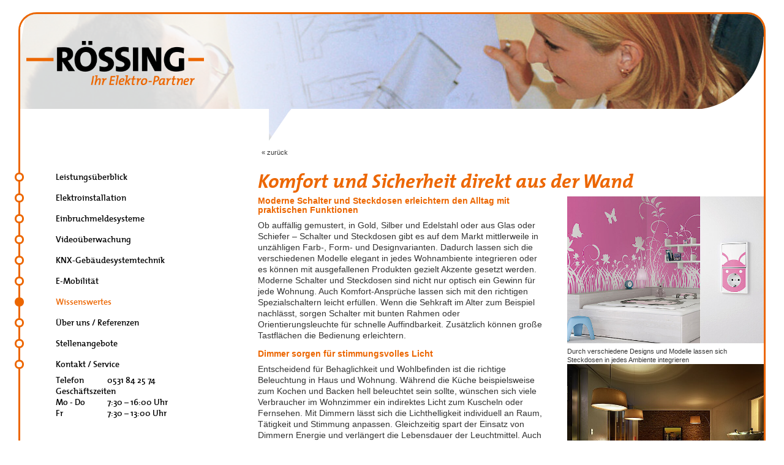

--- FILE ---
content_type: text/html; charset=utf-8
request_url: https://www.elektro-roessing.de/wissenswertes/details/komfort-und-sicherheit-direkt-aus-der-wand.html
body_size: 4323
content:
<!DOCTYPE html>
<html lang="de-DE" class="is-jsoff" >
<head>

<meta charset="utf-8">
<!-- 
	TYPO3 Website und Umsetzung: zwei & einz, Florian Pfau, www.zweiundeinz.de

	This website is powered by TYPO3 - inspiring people to share!
	TYPO3 is a free open source Content Management Framework initially created by Kasper Skaarhoj and licensed under GNU/GPL.
	TYPO3 is copyright 1998-2026 of Kasper Skaarhoj. Extensions are copyright of their respective owners.
	Information and contribution at https://typo3.org/
-->




<meta http-equiv="x-ua-compatible" content="IE=edge" />
<meta name="generator" content="TYPO3 CMS" />
<meta name="viewport" content="width=device-width, initial-scale=1, maximum-scale=1.5, user-scalable=yes" />
<meta name="robots" content="index,follow" />
<meta name="description" content="Moderne Schalter und Steckdosen erleichtern den Alltag mit praktischen Funktionen" />
<meta name="twitter:card" content="summary" />
<meta name="format-detection" content="telephone=no" />
<meta name="date" content="17-11-2023" />

<link rel="stylesheet" href="/typo3temp/assets/compressed/merged-09f6f888718096a4bb890a5b04ee8fb3-2eefc5f85f9c0fe9e30dc693ca99abe8.css?1700773505" media="all">
<link rel="stylesheet" href="/typo3temp/assets/compressed/merged-a084b7dcdf7e89c632e3e324c6cb3732-144a7e269ff9756a4456df1d93049040.css?1740040788" media="all">



<script src="/typo3temp/assets/compressed/merged-b50e970449ee430b6a2d555a61821235-4da33b86be1fa76eabb78bcea8c2ddd2.js?1700773505"></script>


<title>Komfort und Sicherheit direkt aus der Wand &#124; Elektro Rössing, Braunschweig</title>

<link rel="icon" href="/fileadmin/elektro-roessing/templates/site/_favicon.ico" sizes="32x32"><link rel="icon" href="/fileadmin/elektro-roessing/templates/site/_favicon.svg" type="image/svg+xml" sizes="any">
<link rel="apple-touch-icon" href="/fileadmin/elektro-roessing/templates/site/_apple-touch-icon.png"><style>#atmo { background-image:url('/fileadmin/_processed_/3/d/csm_S6_Wissenswertes_19_Beratung_Elektroplanung_d56e5d6b2e.jpg'); }</style>
<link rel="canonical" href="https://www.elektro-roessing.de/wissenswertes/details/komfort-und-sicherheit-direkt-aus-der-wand.html"/>
</head>
<body  class="kat9 kat9" >
		<div id="canvas">
			<div id="page" data-target-top="1">
				<header id="header">
					<div class="wrap">
						<h1 id="logo">
							<a href="/" title="">
								Elektro Rössing, Braunschweig
							</a>
						</h1>
						<button type="button" class="navbar-toggle">
							<span class="sr-only">Toggle navigation</span>
							<span class="icon-bar"></span>
							<span class="icon-bar"></span>
							<span class="icon-bar"></span>								
						</button>
						<div id="nav">
							<nav id="primarynav">
								<ul class="l1 menu menu__primary"><li class="menu__item"><a href="/leistungsueberblick.html">Leistungsüberblick</a></li><li class="menu__item"><a href="/elektroinstallation.html">Elektroinstallation</a></li><li class="menu__item"><a href="/einbruchmeldesysteme.html">Einbruchmeldesysteme</a></li><li class="menu__item"><a href="/videoueberwachung.html">Videoüberwachung</a></li><li class="menu__item"><a href="/knx-gebaeudesystemtechnik.html">KNX-Gebäudesystemtechnik</a></li><li class="menu__item"><a href="/e-mobilitaet.html">E-Mobilität</a></li><li class="act menu__item"><a href="/wissenswertes.html">Wissenswertes</a></li><li class="menu__item"><a href="/ueber-uns-referenzen.html">Über uns / Referenzen</a></li><li class="menu__item"><a href="/stellenangebote.html">Stellenangebote</a></li><li class="menu__item"><a href="/kontakt-service.html">Kontakt / Service</a></li></ul>
							</nav>
						</div>
						<div id="contact" itemscope itemtype="http://schema.org/Organization">
							<div class="u-hidden" itemprop="name">Elektro Rössing GmbH</div>
							<div class="u-hidden" itemprop="address" itemscope itemtype="http://schema.org/PostalAddress">
								<span itemprop="streetAddress">Neckarstraße 11</span> <br>
								<span itemprop="postalCode">38120</span> 
								<span itemprop="addressLocality">Braunschweig</span>
							</div>
							<div class="phone">
								<b class="label icon-phone">Telefon </b><a href="tel:+49531842574" itemprop="telephone" content="+49531842574">0531 84 25 74</a>
							</div>
							<div class="hours">
								<span>Geschäftszeiten</span><br>
								<span itemprop="openingHours" content="Mo-Th 7:30-16:00"><b class="label">Mo - Do </b>7:30 – 16:00 Uhr</span><br>
								<span itemprop="openingHours" content="Fr 7:30-13:00"><b class="label">Fr </b>7:30 – 13:00 Uhr</span>
							</div>
						</div>
					</div>
				</header>
				<div id="main" class="">
					<div id="content"><div class="blog details ctel"><div class="row"><div class="col-12"><p class="small"><a href="/wissenswertes.html?news%5Bp%5D=4&amp;cHash=e28f9b62a936919375a8d14cfa62afe7#news18" class="btn--1">« zurück</a></p><div class="head"><h2 class="header">Komfort und Sicherheit direkt aus der Wand</h3></div></div><div class="col-sm-7"><div class="text"><h3>Moderne Schalter und Steckdosen erleichtern den Alltag mit praktischen Funktionen</h3>
<p>Ob auffällig gemustert, in Gold, Silber und Edelstahl oder aus Glas oder Schiefer – Schalter und Steckdosen gibt es auf dem Markt mittlerweile in unzähligen Farb-, Form- und Designvarianten. Dadurch lassen sich die verschiedenen Modelle elegant in jedes Wohnambiente integrieren oder es können mit ausgefallenen Produkten gezielt Akzente gesetzt werden. Moderne Schalter und Steckdosen sind nicht nur optisch ein Gewinn für jede Wohnung. Auch Komfort-Ansprüche lassen sich mit den richtigen Spezialschaltern leicht erfüllen. Wenn die Sehkraft im Alter zum Beispiel nachlässt, sorgen Schalter mit bunten Rahmen oder Orientierungsleuchte für schnelle Auffindbarkeit. Zusätzlich können große Tastflächen die Bedienung erleichtern.</p>
<h3>Dimmer sorgen für stimmungsvolles Licht</h3>
<p>Entscheidend für Behaglichkeit und Wohlbefinden ist die richtige Beleuchtung in Haus und Wohnung. Während die Küche beispielsweise zum Kochen und Backen hell beleuchtet sein sollte, wünschen sich viele Verbraucher im Wohnzimmer ein indirektes Licht zum Kuscheln oder Fernsehen. Mit Dimmern lässt sich die Lichthelligkeit individuell an Raum, Tätigkeit und Stimmung anpassen. Gleichzeitig spart der Einsatz von Dimmern Energie und verlängert die Lebensdauer der Leuchtmittel. Auch Energiesparlampen und LEDs können gedimmt werden. Verbraucher sollten bei der Anschaffung darauf achten, dass die Leuchten ausdrücklich als dimmbar ausgewiesen und die verwendeten Dimmer für Energiesparlampen und LEDs zugelassen sind.</p>
<h3>USB-Steckdosen erleichtern das mobile Leben</h3>
<p>Eine Vielzahl an elektrischen Geräten wie Smartphone, Navigationsgerät, Digitalkamera oder Tablet-PC sind aus unserem Alltag nicht mehr wegzudenken. Nervig wird es jedoch, wenn die Akkus leer sind und sich die Anwender auf die Suche nach dem passenden Ladekabel und einer freien Steckdose machen müssen. Abhilfe schaffen spezielle Kombinationen aus Steckdose und USB-Ladestation. Der Vorteil: Die meisten mobilen Endgeräte können über einen USB-Anschluss aufgeladen werden und das Durcheinander der vielen unterschiedlichen Ladekabel entfällt.</p></div><p class="small"><a href="/wissenswertes.html?news%5Bp%5D=4&amp;cHash=e28f9b62a936919375a8d14cfa62afe7#news18" class="btn--1">« zurück</a></p></div><div class="col-sm-5"><div class="text-left"><div class="img"><figure><img src="/fileadmin/_processed_/d/5/csm_2015-07-01_Jung_Kinderschutzsteckdose_02_6eba80cfd1.jpg" class="img-responsive img-fluid" alt="" /><figcaption class="small">Durch verschiedene Designs und Modelle lassen sich Steckdosen in jedes Ambiente integrieren</figcaption></figure><figure><img src="/fileadmin/_processed_/f/8/csm_2015-07-01_JUNG_Licht_01_ef08ce023b.jpg" class="img-responsive img-fluid" alt="" /><figcaption class="small">Mit Dimmern lässt sich die Helligkeit im Raum individuell anpassen.</figcaption></figure><figure><img src="/fileadmin/_processed_/2/2/csm_2015-07-01_Busch_Jaeger_Laden_01_1cb6c68002.jpg" class="img-responsive img-fluid" alt="" /><figcaption class="small">Die meisten mobilen Geräte lassen sich über einen USB-Anschluss aufladen. Praktisch wenn dieser schon zur Steckdose gehört.</figcaption></figure></div></div></div></div></div></div>	
				</div>
				<footer id="footer">
					<div id="footercontent">
						<div class="row align-items-end">
							<div class="col-md-9 col-lg-6">
								<ul class="l-list links__list">
									<li><a target="_blank" title="www.e-handwerk.org in neuem Fenster öffnen..." href="http://www.e-handwerk.org/themen/e-mobilitaet.html"><img class="img-responsive img-fluid" src="/fileadmin/elektro-roessing/templates/site/media/logo_E-Mobilitaet.png" alt="" /></a></li>
									<li><a target="_blank" title="BS|Servicepartner24 in neuem Fenster öffnen..." href="https://www.bs-energy.de/privatkunden/service/bsservicepartner24/"><img class="img-responsive img-fluid" src="/fileadmin/elektro-roessing/templates/site/media/logo_BS_Servicepartner24.png" alt="" /></a></li>
									<li><a target="_blank" title="Informationen zum Markenzeichen „Generationenfreundlicher Betrieb Service + Komfort“ in neuem Fenster öffnen..." href="http://www.zdh.de/themen/gewerbefoerderung/generationenfreundlicher-betrieb.html"><img class="img-responsive img-fluid" src="/fileadmin/elektro-roessing/templates/site/media/logo_ServiceKomfort.png" alt="" /></a></li>
								</ul>
							</div>
							<div class="col-md-3 col-xl-3">
								<div class="p-5 py-md-0 px-md-3 pl-lg-5 mb-n3">
									<a href="/ueber-uns-referenzen.html#c19_" class="border-0"><figure><div class="img"><img src="/fileadmin/elektro-roessing/media/rssng_label-60a.svg" class="img-responsive img-fluid" alt=""></div></figure></a>
								</div>
							</div>
							
							<div class="col-md-12 col-lg-3 legal">
								<p id="copyright" class="u-display-ib">&copy;<script type="text/javascript">document.write(' ' + new Date().getFullYear());</script> Elektro-Rössing GmbH</p><div id="mn" class="u-display-ib"><ul class="l1"><li class="menu__item"><a href="/impressum.html">Impressum</a></li><li class="menu__item"><a href="/datenschutz.html">Datenschutz</a></li></ul></div>
							</div>
						</div>
					</div>
					<div id="atmo"><b></b></div>
				</footer>
			</div>
		</div>
<script src="/typo3temp/assets/compressed/merged-bdedc8c56eb7e50aea7e873cc73b0610-6ae5118131d8fe0b5e34ecbf4122fb81.js?1700773505"></script>
<script src="/fileadmin/elektro-roessing/templates/site/js/site.js?1737994081"></script>


</body>
</html>

--- FILE ---
content_type: text/css; charset=utf-8
request_url: https://www.elektro-roessing.de/typo3temp/assets/compressed/merged-a084b7dcdf7e89c632e3e324c6cb3732-144a7e269ff9756a4456df1d93049040.css?1740040788
body_size: 4580
content:
@font-face{font-family:"TheMixBold";font-style:normal;font-weight:400;src:url('../../../fileadmin/elektro-roessing/templates/site/css/fonts/themixbold-plain.woff') format("woff");src:url('../../../fileadmin/elektro-roessing/templates/site/css/fonts/themix-6-semibold-webfont.woff') format("woff");}@font-face{font-family:"TheMixBold";font-style:italic;font-weight:400;src:url('../../../fileadmin/elektro-roessing/templates/site/css/fonts/themixbold-italic.woff') format("woff");}*{margin:0;padding:0;}.aclr{zoom:1;min-height:1%;}.aclr:after{clear:both;content:".";display:block;height:0;visibility:hidden;font-size:0;}.clr{clear:both;}.col{float:left;display:inline;position:relative;}.u-hidden,.hd{position:absolute;top:-32768px;left:-32768px;}.u-display-ib,.ib{display:-moz-inline-stack;display:inline-block;*display:inline;zoom:1;}.bsbb{-webkit-box-sizing:border-box;-khtml-box-sizing:border-box;-moz-box-sizing:border-box;-ms-box-sizing:border-box;box-sizing:border-box;}.align-center{text-align:center}.align-right{text-align:right}.align-left{text-align:left}.label{display:inline-block;padding:0 1em 0 0;min-width:6em;font-size:inherit;font-weight:inherit;line-height:inherit;color:inherit;text-align:left;white-space:nowrap;vertical-align:baseline;border-radius:0;}#content,.row{margin-left:-20px;margin-right:-20px;}#content .ctel,.col-1,.col-sm-1,.col-md-1,.col-lg-1,.col-2,.col-sm-2,.col-md-2,.col-lg-2,.col-3,.col-sm-3,.col-md-3,.col-lg-3,.col-4,.col-sm-4,.col-md-4,.col-lg-4,.col-5,.col-sm-5,.col-md-5,.col-lg-5,.col-6,.col-sm-6,.col-md-6,.col-lg-6,.col-7,.col-sm-7,.col-md-7,.col-lg-7,.col-8,.col-sm-8,.col-md-8,.col-lg-8,.col-9,.col-sm-9,.col-md-9,.col-lg-9,.col-10,.col-sm-10,.col-md-10,.col-lg-10,.col-11,.col-sm-11,.col-md-11,.col-lg-11,.col-12,.col-sm-12,.col-md-12,.col-lg-12{padding-left:20px;padding-right:20px;}#content .ctype-shortcut .ctel,#content .ctel.pad-none{padding-left:0;padding-right:0;}#content .ctype-div{clear:left;}#content .ctype-div .divider{height:1px;overflow:hidden;background:#B0AE9B left bottom;}.rounded-lg{border-radius:1rem !important;}figure{margin-bottom:initial !important;}body{overflow-y:scroll;background:#FFFFFF;}#canvas,#page,#header,#main,#nav{position:relative;}#header{}#logo{z-index:4;}#nav{z-index:3;}#main{z-index:0;}#footer{z-index:2;}@media(min-width:576px){#header{z-index:3;}#logo{z-index:3;}#nav{z-index:1;}}#canvas{overflow-x:hidden;padding:20px 30px;}#page{width:100%;max-width:1240px;margin:0 auto;position:relative;background:transparent;}#footer{}#page{border-radius:30px;border:3px solid #EC6600;overflow:--hidden;}#header{float:left;min-height:250px;width:32%;background:transparent;padding-top:250px;}#main{float:left;min-height:250px;width:68%;background:transparent;padding-top:210px;}#footer{clear:left;min-height:initial;width:auto;background:transparent;}#footercontent{padding:20px 30px 30px 5%;}#logo{width:auto;max-width:290px;width:100%;top:0;height:0;padding-bottom:24.71%;position:absolute;margin:30px 10px;}#logo{padding-bottom:0;height:160px;margin:0 10px;}#logo{background:url('../../../fileadmin/elektro-roessing/templates/site/media/logo_elektro-roessing.png') no-repeat center center;background-size:contain;}#logo{font-size:14px;line-height:30px;letter-spacing:1px;}#logo a{position:absolute;top:0;left:0;height:100%;width:100%;outline:0;text-indent:-999px;overflow:hidden;}#contact{color:#000;padding-left:15%;}#contact .phone .label:before{display:none;}#atmo{position:absolute;top:0;right:0;left:0;height:210px;padding:0;margin:0;background:transparent no-repeat center center;background-size:cover;border-radius:27px 27px 0 0;overflow:hidden;z-index:1;}#atmo:after{content:'';position:absolute;height:60px;width:auto;left:0;right:0;bottom:-1px;background:url('../../../fileadmin/elektro-roessing/templates/site/media/msk.svg') no-repeat bottom center;background-size:101%;}#atmo:before{content:'';position:absolute;height:100%;width:50%;top:0;opacity:.85;background:linear-gradient(90deg,rgba(255,255,255,1),rgba(255,255,255,1) 50%,rgba(255,255,255,0));}#atmo b{position:absolute;height:120px;width:120px;bottom:55px;right:0;background-size:100%;background-repeat:no-repeat;background-image:radial-gradient(circle at 0 0,rgba(255,255,255,0) 119px,#FFF 120px)}@media(max-width:1280px){#atmo b{bottom:4.15vw;}}@media(max-width:900px){#atmo b{bottom:4.00vw;height:60px;width:60px;background-image:radial-gradient(circle at 0 0,rgba(255,255,255,0) 59px,#FFF 60px)}}@media(max-width:767px){#atmo b{display:none;}}#main{position:static;}#content{position:relative;}.sticker--jobs{position:absolute;top:-120px;right:14px;width:220px;height:130px;z-index:2;background:transparent top right no-repeat url('../../../fileadmin/elektro-roessing/templates/site/media/rssng_badge_2024.svg');background-size:contain;}.sticker--jobs a{display:block;height:100%;overflow:hidden;text-indent:-99em;}@media(max-width:767px){#content{padding-top:60px;}.sticker--jobs{top:-50px;right:-4px;width:180px;}}ul.links__list{display:flex;flex-wrap:wrap;align-items:center;list-style:none;margin:0 -20px;}ul.links__list li{margin-left:0;padding:0 20px;flex:1;}ul.links__list a{display:block;}ul.links__list img{margin:0 auto;}.legal{padding-top:20px;text-align:right;}#copyright,#mn{font-size:12px;line-height:1;color:#666666;}#mn{padding-left:2em;}#mn ul{margin:0 -1em;}#mn li{display:inline-block;}#mn a{display:block;padding:.5em 1em;}body{font-family:Tahoma,Verdana,sans-serif;font-weight:400;font-size:14px;line-height:1.3;color:#333;-webkit-font-smoothing:antialiased;-moz-osx-font-smoothing:grayscale;}*{font-weight:400;}.menu__primary,h1,h2,.highlight,.highlight-ts,.text-highlight,#contact{font-family:"TheMixBold";font-weight:400;}h1,h2,.highlight,.highlight-ts,.text-highlight{color:#EC6600;font-style:italic;}.highlight,.highlight-ts,.text-highlight{font-size:107.14%;}.highlight-ts *,.text-highlight *{font-weight:400;}h1,.h1{font-size:36px;line-height:1.1;margin-top:1rem;}h2,.h2{font-size:32px;line-height:1.1;}h3,.h3{font-size:inherit;line-height:1.1;font-weight:bold;color:#EC6600;}h4,.h4{font-size:inherit;line-height:1.1;font-weight:bold;color:inherit;}p,ul,ol,blockquote,address,table{margin:0 0 1em 0;}li p{margin-bottom:0.2em;}a{color:inherit;}a:hover{color:#EC6600;}p{}em{font-style:italic;}address{font-style:normal;}table{width:100%;}table p{margin:0;}table td{vertical-align:top;padding:.1em 0;}table td.label{padding-right:2em;white-space:nowrap;}table caption{text-align:left;}ul,ol{padding:0 0 0 1.4em;}li{padding:0 0 .4em 0;margin:0;}li{margin-left:-0.2em;padding-left:0.2em;}ul{padding:1px 0 0 0;}ul li{list-style:none;margin-left:2em;padding-left:0;position:relative;}.ctel li:before{color:inherit;content:"";overflow:hidden;text-indent:-99px;width:.5em;height:.5em;border-radius:50%;background:#EC6600;position:absolute;left:-2em;top:.55em;}.btn--1{display:inline-block;padding:1em .5em;line-height:1;position:relative;z-index:1;outline:0;}.btn--1.bg-light{padding:1em;background:#eee !important;border-radius:.7em;}.btn--1.bg-light:hover,.btn--1.bg-light:focus{background:#f0f0f0 !important}.ctel img.border{padding:0}.align-c .img-responsive,table.align-c,div.img-align-c .img-responsive{margin:0 auto;}.align-r .img-responsive,table.align-r,div.img-align-r .img-responsive{margin:0 0 0 auto;}.img-responsive{}.imgwrap{margin:0;}.imgwrap-responsive{margin:0;}.imgwrap.fl-right{float:right;padding-left:15px;padding-right:0;}.imgwrap.fl-left{float:left;padding-right:15px;padding-left:0}.imgwrap.fl-right,.imgwrap.fl-left{margin-bottom:10px}.ctype-textpic > * >.imgwrap.above{margin-bottom:1em}.ctype-textpic > * > .imgwrap.below{margin-top:1em}.above.align-c .outer-wrap,.below.align-c .outer-wrap{float:right;position:relative;right:50%;}.above.align-c .inner-wrap,.below.align-c .inner-wrap{float:right;position:relative;right:-50%;text-align:left;}.above.align-r .inner-wrap,.below.align-r .inner-wrap{float:right;position:relative;text-align:left;}.imgwrap-responsive.above.align-c .outer-wrap,.imgwrap-responsive.above.align-c .inner-wrap,.imgwrap-responsive.below.align-c .outer-wrap,.imgwrap-responsive.below.align-c .inner-wrap{float:none;position:static;right:auto;}.imgwrap figcaption{font-size:83.33%;line-height:120%;font-style:italic;padding:0.4em 0;}.imgwrap img.border{padding:0;}.col1 > figure + figure{margin-top:2em;}.slides > figure + figure{margin-top:0;}.menu{list-style:none;margin:0;padding:0;}.menu__item{display:block;margin:0;padding:0;}.menu__item a{color:#000000;text-decoration:none;display:block;position:relative;}.menu__primary{font-size:14px;line-height:1;}.menu__primary a{padding:10px 30px 10px 15%;transition:color .3s;}.menu__primary a:hover,.menu__primary a:active,.menu__primary a:focus,.menu__primary li.act a{color:#EC6600;}.menu__primary a:before{content:'';position:absolute;top:50%;left:-9px;width:15px;height:15px;margin-top:-8px;border:3px solid #EC6600;border-radius:8px;background:#fff;overflow:hidden;}.menu__primary li.act a:before{background:#EC6600;}.navbar-toggle{position:absolute;top:16px;right:20px;z-index:999;padding:15px;height:70px;width:80px;margin-top:0;margin-right:0;margin-bottom:0;background:transparent;border-radius:10px;display:none;border:0;}.navbar-toggle{-moz-transition:all 0.3s ease;-webkit-transition:all 0.3s ease;-o-transition:all 0.3s ease;transition:all 0.3s ease;}.navbar-toggle.act{-moz-transform:rotate(90deg);-ms-transform:rotate(90deg);-o-transform:rotate(90deg);-webkit-transform:rotate(90deg);transform:rotate(90deg);}.navbar-toggle:focus{outline:0;}.navbar-toggle .icon-bar{display:block;width:auto;height:4px;border-radius:0;background:#EC6600;transition:all .3s;position:relative;opacity:1;transform:rotate(0) translateY(0);}.navbar-toggle .icon-bar + .icon-bar{margin-top:6px;}.navbar-toggle:hover,.navbar-toggle:focus{}.menu--is-active .navbar-toggle .icon-bar{opacity:0;}.menu--is-active .navbar-toggle .sr-only + .icon-bar,.menu--is-active .navbar-toggle .icon-bar:last-child{opacity:1;}.menu--is-active .navbar-toggle .sr-only + .icon-bar{transform:translateY(10px) rotate(45deg)}.menu--is-active .navbar-toggle .icon-bar:last-child{transform:translateY(-10px) rotate(-45deg)}@media(max-width:900px){#page{overflow:hidden--;}#header{float:none;min-height:250px;width:auto;background:transparent;padding-top:0;}#main{float:none;min-height:250px;width:auto;background:transparent;padding-top:0;padding-left:20px;}#footer{clear:left;min-height:initial;width:auto;background:transparent;margin-top:30px;}#footercontent{padding:20px;}#logo{height:100px;width:250px;background-position:left center;margin:0;}#contact{position:relative;z-index:3;line-height:1.2;padding:20px 0;margin-left:320px;}.legal{text-align:left;}#atmo{top:100px;height:150px;border-radius:0;}#atmo:after{content:'';position:absolute;height:60px;width:100%;background:url('../../../fileadmin/elektro-roessing/templates/site/media/msk.svg') repeat-x -28vw 100%;background-size:100%;}#atmo:before{display:none;}.navbar-toggle{display:block;}#nav{background:#fff;position:absolute;top:30px;bottom:0;left:0;right:0;text-align:left;margin:0;overflow:visible;width:auto;}#nav{bottom:auto;padding-bottom:2em;}#nav:after{content:"";position:absolute;top:100%;left:0;right:0;width:auto;height:1em;background:linear-gradient(rgba(0,0,0,.3),rgba(0,0,0,0));}#primarynav,#secondarynav{display:block;}#nav{-webkit-transition:-webkit-transform .3s;transition:transform .3s;transform:translateX(110%);-webkit-transform:translateX(110%);}.menu--is-active body{overflow:hidden;}.menu--is-active #nav{-webkit-transform:translateX(0);transform:translateX(0);}.menu__primary.l1{text-align:left;top:0;display:block;margin:70px 10px 0 10px;max-width:800px;}.menu__primary a{padding:1em 30px;margin:0;text-decoration:none;letter-spacing:.03em;text-align:left;display:block;}.menu__primary a:before{left:-20px;}.menu__item{display:block;margin:0;padding:0;flex-grow:unset;}}.l-grid{list-style:none;padding:0;margin:0;display:-webkit-flex;display:flex;-webkit-flex-wrap:wrap;flex-wrap:wrap;position:relative;margin-left:-5px;margin-right:-5px;justify-content:center;}.l-grid__item{position:relative;float:none;margin:0;padding:5px;width:33.333%;}.l-grid__item:before{content:none;}.l-grid__item:before{position:absolute;content:"";z-index:0;top:5px;right:5px;bottom:5px;left:5px;background:#fff;}@media(max-width:767px){.l-grid__item{width:50%;}}@media(max-width:500px){.l-grid__item{width:100%;}}.l-list{list-style:none;padding:0;margin:0;position:relative;}.l-list__item{position:relative;margin:0 0 1em 0;padding:0;width:auto;}.l-list__item:before{content:none !important;}.ctel ul.list-unstyled{padding-left:0;}.ctel ul.list-unstyled li{margin-left:0;}.ctel ul.list-unstyled li::before{display:none;}.stretched-link::after{position:absolute;top:0;right:0;bottom:0;left:0;z-index:1;pointer-events:auto;content:"";background-color:rgba(0,0,0,0);}.news .date{display:block;margin:0 0 .5rem 0;}.news .teaser__heading{margin:0 0 1rem 0;}.news .teaser__links{margin-top:auto;padding:.5rem 0;border-bottom:2px solid #eee;}.news .teaser__links a{color:#333;}.news .teaser__links b{display:inline-block;white-space:nowrap;vertical-align:top;}.news .teaser__links b:first-child{max-width:0.001em;overflow:hidden;transition:.5s;margin-right:0;}.news .teaser__links:hover b:first-child,.news .teaser__links:focus b:first-child{max-width:10em;margin-right:.5em;}.news .teaser__links b + b{font-size:2em;line-height:.5;color:#EC6600;}.details figcaption{padding:.5em .5em 0 0;}.details .img figure,.details .img > img{margin-bottom:1rem;}.nav--pb{text-align:right;}.nav--pb li{margin:0 1px 2px 1px;width:3em;display:inline-block;text-align:center;}.nav--pb a{display:block;padding:5px;text-decoration:none;background:#eee;border-radius:3px;color:inherit;}.nav--pb a{transition:background .3s;}.nav--pb a:hover{background:#aaa;}.nav--pb .act a{color:#333;font-weight:bold;background:#e9e9e9}@media(max-width:767px){body{font-size:13px;}h1,.h1{font-size:24px;line-height:1.1;}h2,.h2{font-size:24px;line-height:1.1;}h3,.h3{font-size:inherit;line-height:1.1;}#canvas{padding:0;}#page{border-radius:0;border:0;overflow:--hidden;}#header{min-height:190px;}#main{padding:0 20px;}#footercontent{padding:20px;}#logo{width:190px;left:-10px;}#contact{position:absolute;margin-left:0;right:90px;top:26px;padding:0;width:44px;height:44px;overflow:hidden;}#contact > div{display:none;}#contact .phone{display:block;position:relative;}#contact .phone .label{font-size:36px;color:#EC6600;text-shadow:0 1px 0;}#contact .phone .label:before{display:inline-block;margin:4px;}#contact .phone a{position:absolute;top:0;left:0;right:0;bottom:0;text-indent:-999em;z-index:1;}.navbar-toggle{top:12px;right:10px;width:70px;}.menu__primary.l1{margin:70px 0 0 0;}.menu__primary a{padding:.7em 30px;}.menu__primary a:before{left:5px;}.legal{text-align:left;}#copyright{display:block;}#mn{padding-left:0;}#atmo{height:100px;}#atmo:after{height:40px;background-size:600px;background-position:-180px 100%;background-repeat:repeat-x;}.links__list li{padding:10px 20px;flex:auto;width:50%;}p{hyphens:auto;}p,ul,ol,blockquote,address,table{margin-bottom:.5em;}}.fancybox-slide--html .fancybox-content{border:3px solid #EC6600}


--- FILE ---
content_type: image/svg+xml
request_url: https://www.elektro-roessing.de/fileadmin/elektro-roessing/templates/site/media/msk.svg
body_size: 191
content:
<?xml version="1.0" encoding="utf-8"?>
<!DOCTYPE svg PUBLIC "-//W3C//DTD SVG 1.1//EN" "http://www.w3.org/Graphics/SVG/1.1/DTD/svg11.dtd">
<svg version="1.1" id="Ebene_1" xmlns="http://www.w3.org/2000/svg" xmlns:xlink="http://www.w3.org/1999/xlink" x="0px" y="0px"
	 width="1898px" height="86px" viewBox="0 0 1898 86" enable-background="new 0 0 1898 86" xml:space="preserve">
<polygon fill="#FFFFFF" points="694.579,0 687,9 638,80 638,0 0,0 0,86 1898,86 1898,0 "/>
</svg>


--- FILE ---
content_type: image/svg+xml
request_url: https://www.elektro-roessing.de/fileadmin/elektro-roessing/media/rssng_label-60a.svg
body_size: 3115
content:
<?xml version="1.0" encoding="utf-8"?>
<!DOCTYPE svg PUBLIC "-//W3C//DTD SVG 1.1//EN" "http://www.w3.org/Graphics/SVG/1.1/DTD/svg11.dtd">
<svg version="1.1" id="Ebene_1" xmlns="http://www.w3.org/2000/svg" xmlns:xlink="http://www.w3.org/1999/xlink" x="0px" y="0px"
	viewBox="0 0 661 527" xml:space="preserve">
<rect fill="none" width="660.87" height="526.78"/>
<path fill="#EE7103" d="M233.74,439.55c0,0-22.27,0-22.27,22.27v8.91c0,0,0,22.27,22.27,22.27h197c0,0,22.29,0,22.29-22.27v-8.91
	c0,0,0-22.27-22.29-22.27H233.74z"/>
<g>
	<path fill="#FFFFFF" d="M264.41,475.35h-4.37l0.51-10.54c0.12-1.96,0.23-3.58,0.36-4.71h-0.05c-0.47,1.18-1.06,2.52-1.73,3.81
		l-5.97,11.44h-4.37l-1.41-10.62c-0.16-1.46-0.36-3.19-0.36-4.6H247c-0.39,1.62-0.87,3.14-1.41,4.88l-3.26,10.34h-4.24l6.96-20.44
		h5.19l1.54,11.39c0.2,1.26,0.36,2.6,0.36,3.81h0.05c0.51-1.34,1.03-2.39,1.69-3.73l6.05-11.47h5.38L264.41,475.35z"/>
	<path fill="#FFFFFF" d="M285.36,458.25h-7.58l-0.98,4.99h7.23l-0.59,3.22h-7.27l-1.03,5.5h7.58l-0.62,3.37h-11.75l3.89-20.44h11.75
		L285.36,458.25z"/>
	<path fill="#FFFFFF" d="M305.88,475.35h-4.17l1.65-8.64h-9.43l-1.65,8.64h-4.12l3.89-20.44h4.12l-1.49,8.13h9.43l1.49-8.13h4.17
		L305.88,475.35z"/>
	<path fill="#FFFFFF" d="M323.02,466.4c0.39,0.59,0.75,1.29,1.21,2.16l3.78,6.79h-4.96l-4.24-8.53h-0.16l-1.62,8.53h-4.12
		l3.88-20.44c1.46-0.08,4.04-0.12,6.4-0.12c4.71,0,6.64,2.05,6.64,4.79C329.86,463.96,326.11,466.12,323.02,466.4z M322.27,458.05
		c-0.87,0-1.42,0-1.88,0.08l-1.18,5.89c0.36,0.05,0.75,0.08,1.77,0.08c2.6,0,4.4-1.65,4.4-3.81
		C325.37,458.97,324.46,458.05,322.27,458.05z"/>
	<path fill="#FFFFFF" d="M348.17,475.47c-3.06,0-5.07-0.08-6.76-0.12l3.89-20.44c1.73,0,4.96-0.08,7.12-0.08
		c6.48,0,9.36,2.91,9.36,7.51C361.77,469.33,357.04,475.47,348.17,475.47z M351.71,458.25c-1.1,0-2.13,0.03-2.91,0.08l-2.55,13.48
		c0.51,0.05,1.57,0.12,2.32,0.12c7.07,0,8.69-5.97,8.69-8.92C357.24,460.38,355.83,458.25,351.71,458.25z"/>
	<path fill="#FFFFFF" d="M376.66,475.35l-0.67-3.96h-8.36l-2.21,3.96h-4.32l11.47-20.44h4.91l3.65,20.44H376.66z M374.54,462.57
		c-0.2-1.06-0.31-2.13-0.39-3.14h-0.03c-0.51,1.1-1.03,2.13-1.62,3.19l-3.22,5.7h6.28L374.54,462.57z"/>
	<path fill="#FFFFFF" d="M401.77,458.3l-10.37,11.8c-0.44,0.51-0.87,0.95-1.26,1.41c0.54-0.08,2.24-0.08,4.48-0.08h4.79l-0.75,3.93
		h-14.58l0.59-3.26l9.95-11.44c0.62-0.75,1.13-1.34,1.77-2.01c-0.87,0.05-2.16,0.08-3.93,0.08h-4.96l0.71-3.81h14.19L401.77,458.3z"
		/>
	<path fill="#FFFFFF" d="M423.47,467.64c-0.87,4.52-4.29,8.05-10.46,8.05c-6.09,0-8.33-3.03-7.43-7.74l2.47-13.04h4.12l-2.36,12.65
		c-0.62,3.14,0.67,4.6,3.73,4.6c3.42,0,5.27-1.8,5.94-5.38l2.24-11.87h4.15L423.47,467.64z"/>
</g>
<g>
	<g>
		<path fill="#191817" d="M348.34,386.37h-4.68l3.44-17.78l-4.99,1.96v-4.07l6.85-2.39h3.64L348.34,386.37z"/>
	</g>
	<path fill="#191817" d="M357.62,394.75c-0.87,0-1.96-0.05-2.78-0.17l0.78-4.24c0.82,0.22,1.87,0.34,2.81,0.34
		c5.69,0,9.33-3.08,11.53-8.28c0.31-0.73,0.48-1.21,0.78-1.87v-0.05c-1.65,1.99-4.24,3-6.9,3c-5.04,0-7.29-3.17-7.29-7.15
		c0-6.73,4.9-12.57,12.06-12.57c5.94,0,8.41,3.56,8.41,8.77C377.04,380.38,372.62,394.75,357.62,394.75z M367.94,367.67
		c-3.78,0-6.51,3.73-6.51,7.85c0,2.21,1.35,3.85,3.9,3.85c3.9,0,6.76-3.03,6.76-7.29C372.1,369.67,370.75,367.67,367.94,367.67z"/>
	<path fill="#191817" d="M403.03,359.99c-0.87-0.12-1.65-0.17-2.35-0.17c-5.77,0-9.59,3.61-11.67,8.81
		c-0.17,0.44-0.39,0.95-0.65,1.6v0.05c1.55-1.96,4.29-3.17,6.98-3.17c5.25,0,7.55,3.34,7.55,7.12c0,7.55-5.77,12.57-12.4,12.57
		c-5.55,0-8.07-3.56-8.07-8.77c0-8.19,5.11-22.21,19.04-22.21c0.65,0,1.69,0.05,2.35,0.09L403.03,359.99z M393.92,371.11
		c-3.68,0-6.64,3.43-6.64,7.24c0,1.87,0.78,4.55,3.9,4.55c3.95,0,6.81-3.12,6.81-7.85C398,372.85,396.66,371.11,393.92,371.11z"/>
	<path fill="#191817" d="M423.28,368.63l-9.15-0.05l-1.26,6.64c5.38,0.44,8.46,3.51,8.46,7.85c0,7.55-7.07,11.67-14.1,11.67
		c-1.21,0-2.18-0.09-3.12-0.22l0.99-4.26c0.78,0.22,1.65,0.34,2.64,0.34c4.86,0,8.5-2.35,8.5-6.46c0-3.03-2.56-5.25-8.38-5.25
		l2.81-14.83h13.44L423.28,368.63z"/>
	<path fill="#191817" d="M427.32,377.31v-3.73h10.41v3.73H427.32z"/>
	<path fill="#191817" d="M452.25,379.12l-4.46,3.22v0.05c1.69-0.09,5.69-0.12,9.93-0.12l-0.78,4.12H440.6l0.7-3.73l5.77-4.21
		c5.25-3.85,6.95-5.38,6.95-7.9c0-1.43-0.87-2.91-3.34-2.91c-2.21,0-4.07,0.7-5.69,1.65v-4.12c2.04-0.92,4.65-1.48,6.98-1.48
		c5.04,0,7.24,2.56,7.24,5.72C459.2,373.19,456.64,375.95,452.25,379.12z"/>
	<path fill="#191817" d="M472.21,386.8c-5.91,0-8.84-2.95-8.84-8.28c0-8.24,5.81-14.87,13.66-14.87c5.86,0,8.98,3.22,8.98,8.59
		C486.01,380.65,479.84,386.8,472.21,386.8z M476.33,367.59c-4.94,0-8.28,4.77-8.28,10.1c0,3.03,1.6,5.11,4.9,5.11
		c4.51,0,8.41-4.29,8.41-9.98C481.37,369.85,479.84,367.59,476.33,367.59z"/>
	<path fill="#191817" d="M499.97,379.12l-4.46,3.22v0.05c1.69-0.09,5.69-0.12,9.93-0.12l-0.78,4.12h-16.35l0.7-3.73l5.77-4.21
		c5.25-3.85,6.95-5.38,6.95-7.9c0-1.43-0.87-2.91-3.34-2.91c-2.21,0-4.07,0.7-5.69,1.65v-4.12c2.04-0.92,4.65-1.48,6.98-1.48
		c5.04,0,7.24,2.56,7.24,5.72C506.92,373.19,504.35,375.95,499.97,379.12z"/>
	<g>
		<path fill="#191817" d="M527.09,368.63l-9.16-0.05l-1.26,6.64c5.38,0.44,8.46,3.51,8.46,7.85c0,7.55-7.07,11.67-14.1,11.67
			c-1.21,0-2.18-0.09-3.12-0.22l1-4.26c0.78,0.22,1.65,0.34,2.64,0.34c4.87,0,8.5-2.35,8.5-6.46c0-3.03-2.56-5.25-8.38-5.25
			l2.81-14.83h13.44L527.09,368.63z"/>
	</g>
</g>
<g>
	<path fill="#EE7103" d="M342.56,350.54c-1.29,0-2.3-0.15-3.15-0.33v-3.84c0.68,0.25,1.66,0.45,2.63,0.45c2.07,0,3.2-0.85,3.2-4.16
		v-19.77h4.41v19.96C349.63,347.39,347.81,350.54,342.56,350.54z"/>
	<path fill="#EE7103" d="M391.73,350.22l-2.1-6.03h-11.05l-2.1,6.03h-4.46l9.79-27.32h4.9l9.92,27.32H391.73z M385.34,332.08
		c-0.53-1.42-0.89-2.72-1.21-4.21h-0.08c-0.28,1.38-0.73,2.88-1.26,4.34l-3.08,8.46h8.75L385.34,332.08z"/>
	<path fill="#EE7103" d="M437.24,350.22v-12.26h-12.92v12.26h-4.41v-27.32h4.41v11.3h12.92v-11.3h4.37v27.32H437.24z"/>
	<path fill="#EE7103" d="M481.69,350.22l-8.5-11.83h-0.2v11.83h-4.41v-27.32c1.99-0.12,4.26-0.16,7.32-0.16
		c5.67,0,9.56,1.99,9.56,7.41c0,4.37-3.28,7.16-7.74,7.65c0.78,0.96,1.62,2.02,2.32,2.92l7.21,9.51h-5.55V350.22z M475.3,326.34
		c-0.85,0-1.66,0.05-2.3,0.08v8.66c0.4,0.05,1.17,0.08,2.14,0.08c3.56,0,5.7-1.82,5.7-4.54
		C480.85,327.63,478.99,326.34,475.3,326.34z"/>
	<g>
		<path fill="#EE7103" d="M511.5,350.22v-27.32h14.41v3.68h-9.99v7.77h9.51v3.61h-9.51v8.5h9.99v3.76H511.5L511.5,350.22z"/>
	</g>
</g>
<g>
	<path fill="#EE7103" d="M422.16,271.03c-43.88,0-62.68-32.19-62.68-74.39c0-45.14,28.83-72.3,64.36-72.3
		c41.79,0,62.26,30.93,62.26,72.71C486.11,243.04,456.44,271.03,422.16,271.03 M425.51,86.32c-58.52,0-110.75,43.04-110.75,113.68
		c0,77.73,45.55,109.5,103.64,109.5c61.02,0,112.42-43.05,112.42-114.52C530.82,136.46,500.31,86.32,425.51,86.32"/>
	<rect x="307.69" y="193.04" fill="#FFFFFF" width="229.56" height="12.96"/>
	<path fill="#EE7103" d="M236.18,357.52c-36,0-52.92-29.5-52.92-62.46c0-27.76,18.21-54.21,54.23-54.21
		c32.09,0,51.62,21.68,51.62,57.69C289.11,332.36,269.15,357.52,236.18,357.52 M248.34,200.5c-30.79,0-55.08,12.15-68.11,31.23
		l-0.44-0.44c1.31-6.51,2.61-11.28,3.47-15.62c11.72-53.36,43.81-88.48,100.64-88.48c8.24,0,17.78,0.87,26.03,2.18v-41.2
		c-6.08-0.44-16.48-0.87-22.12-0.87c-92.38,0-156.59,64.19-156.59,185.22c0,79.38,37.74,124.5,99.33,124.5
		c64.19,0,108-43.38,108-104.1C338.55,236.93,304.29,200.5,248.34,200.5"/>
	<rect x="127.25" y="309.99" fill="#FFFFFF" width="214.88" height="12.96"/>
</g>
</svg>


--- FILE ---
content_type: application/javascript; charset=utf-8
request_url: https://www.elektro-roessing.de/fileadmin/elektro-roessing/templates/site/js/site.js?1737994081
body_size: 2959
content:
var env = {
	isScrllng: false,
	hash: location.hash.substr(1),
	docName: location.pathname,	

	supportPageOffset: window.pageXOffset !== undefined,
	isCSS1Compat: ((document.compatMode || "") === "CSS1Compat"),
	scrollOffsetY: 0,
	updateEnvscrollOffsetY: function(){
		this.scrollOffsetY = env.supportPageOffset ? window.pageYOffset : env.isCSS1Compat ? document.documentElement.scrollTop : document.body.scrollTop;
	}, 
	ww: 0, 
	wh: 0,
	updateEnvWindowDimensions: function(){
		this.ww = window.innerWidth || document.documentElement.clientWidth || document.body.clientWidth;
		this.wh = window.innerHeight || document.documentElement.clientHeight || document.body.clientHeight;
	},
	dw: 0,
	dh: 0,
	updateEnvDocumentDimensions: function(){
		this.dw = Math.max(document.documentElement["clientWidth"], document.body["scrollWidth"], document.documentElement["scrollWidth"], document.body["offsetWidth"], document.documentElement["offsetWidth"]);
		this.dh = Math.max(document.documentElement["clientHeight"], document.body["scrollHeight"], document.documentElement["scrollHeight"], document.body["offsetHeight"], document.documentElement["offsetHeight"]);
	},		
	
	tid: {}
}

var site = {
	$root: $('html'),
	$page: $('html,body'),
	$nav: $('#primarynav'),
	hHeight: $('#header').outerHeight(false),
	topmenuHeight: 50,
	pageScrollOffset: $('#header').outerHeight(false) - 35,
	initialized: false,
	opts: {},
	$meo: {
		slideLastActive: '',
		slideLastP: '',
	}
};

var tid = {},
	$meo = {},
	$anchor = false,
	activeTabIndex = 0, 
	activeAccIndex = -1,
	
			
	$nav = $('#primarynav'),
	$navtoggle = $('.navbar-toggle')
;

// === INIT ==========================
site.init = function() {
	document.addEventListener("touchstart", function() {}, true);
	
	env.updateEnvWindowDimensions();
	env.updateEnvDocumentDimensions();
	env.updateEnvscrollOffsetY();	
	
	
	site.hHeight = env.wh;
	
	if(!site.initialized) { 
		site.initialized = true;
		
		// INIT EVENTS
		$(document).on('click', function(event){
			// LOADER CLICK == Stop
			if(event.target.id == 'ldr'){
				return false;
			}
	
			// RIGHT CLICK == Stop
			if(event.which == 3){
				return false;
			}
		
			$me = $(event.target);
		});
	}
	else {
	}

	$(window).on("load", function() {
		env.updateEnvWindowDimensions();
		env.updateEnvDocumentDimensions();
		env.updateEnvscrollOffsetY();
	});
};

// === SCROLL-DOWN ================================================
site.initScrollDown = function() {
	env.updateEnvscrollOffsetY();
	
	var $l = $('#content a[href*="#"], #toTopLink, .js-jumplink').not('.tabs__toggler');

	$l.each(function(item, index){
		var t = $(this).attr('href').split('#'), 
		url = $.trim(t[0]),
		anchor = t[1];
		if(url == env.docName){
			url = '';
		} 
		
		// NOT ON CURRENT PAGE
		if(url != '') {
			if(anchor.indexOf('_') < 1){
				// APPEND "_"
				$(this).attr('href', t[0]+'#'+t[1]+'_');
			}
		}
		
		// ANCHOR DEFINED AND ON CURRENT PAGE?
		if(anchor.length && url == '') { 
			if(anchor.indexOf('_')>-1) { anchor = anchor.split('_')[0]; }

			// TARGET EL EXISTS?
			if($('#'+anchor).length){
				
				$(this).on('click', function(e){
					e.preventDefault();
					var $anchor = $('#'+ anchor);
		
					setTimeout(function(){
						window.location.hash = '#' + $anchor.attr('id') + '_';
						// var y = parseInt(($anchor.offset().top - site.topmenuHeight) - env.scrollOffsetY);
						// ?
						var y = parseInt(($anchor.offset().top - site.topmenuHeight));
						
						if(y < 0 || $anchor.data('target-top')) { y = 0; }
						if(y != env.scrollOffsetY){
							site.$page.animate({scrollTop: y}, 500);
						}
						else {
							site.$root.removeClass('mOpen');
						}
					}, 500);
				});
			}				
		}
	});

	// JUMP LINK @INIT
	var parts = window.location.href.split('#');

	if(parts.length > 1){
		var str = parts[1].split('_');
	
		// TARGET STR != 0
		if(str[0].length) {
		
			// TARGET EL EXISTS
			var $anchor = $('#'+ str[0]);
			if($anchor.length){
				if(parts[1].indexOf('_') !== -1){
					setTimeout(function(){
						window.location.hash = '#' +parts[1];
						var y = parseInt(($anchor.offset().top - site.topmenuHeight) - env.scrollOffsetY);
						console.log(y);
						/*
						if($anchor.data('target-top')) { y = 0; }
						$('html,body').animate({scrollTop: y}, 500);
						*/
						if(y < 0 || $anchor.data('target-top')) { y = 0; }
						if(y != env.scrollOffsetY){
							site.$page.animate({scrollTop: y}, 500);
						}
					}, 500);
				}
				else {
					// var log = [$anchor.offset().top, site.topmenuHeight, env.scrollOffsetY];
					// var y = parseInt(($anchor.offset().top - site.topmenuHeight) - env.scrollOffsetY);
					// console.log(log);
					// console.log(y);
					// $(window).scrollTop(y);
				}
			}
		}
	}
};
site.initScrollDown();

// === LIGHT-/FANCYBOX =====================================
if(false) { 
	
	fBtpl = {
		closeBtn : '<a class="fancybox-item fancybox-close" href="javascript:;"></a>',
		next     : '<a class="fancybox-nav fancybox-next" href="javascript:;"><span></span></a>',
		prev     : '<a class="fancybox-nav fancybox-prev" href="javascript:;"><span></span></a>'
	}

	fHelpers = {
		overlay : {
		    locked : false
		},
		title : {
			type : 'outside' // 'float', 'inside', 'outside' or 'over'
		}
	}

	$lbs = $(".lightbox, .lightbox-link");
	$lbs.each(function(){
		var $me = $(this),
		title = $me.attr('title'),
		altTitle = $me.attr('data-fancybox-caption');
	
		if(!altTitle) { 
			$me.attr('data-fancybox-caption', title);
			$me.removeAttr('title');
		}	
	});

	$lbs.fancybox({
		autoSize: true, 
		maxHeight: '85%',
		beforeLoad: function() {
			var $me = $(this.element);

			var altTitle = $me.attr('data-fancybox-caption');
			this.title = (altTitle) ? altTitle : $me.attr('title');
			this.title = (this.title ? '' + this.title + ' ' : '') + (this.group.length > 1 ? (this.index + 1) + ' / ' + this.group.length : '');
		
			var dl = $me.attr('data-fancybox-org-file');
			if(dl) {
				this.title = this.title + '<a href="' + dl + '" target="_blank" style="margin: 0 0.5em;">Download</a>';
			}
		
			// AUTO TYPE
			var hr = this.href,
				cHtml = hr.indexOf('.html'),
				cPhp = hr.indexOf('.php'),
				isIframe = (cHtml > -1 || cPhp > -1) ? true : false; 
				
				
			// console.log("hr "+hr);
			// return false;
					
			if(isIframe) { 
				this.type = 'iframe';
				this.autoSize = false;
				this.autoHeight = false;
			
				var dimensions = this.href.match(/fbd=[0-9x]+/i)[0].replace('fbd=', '');
				if(dimensions) { 
					dimensions = dimensions.split('x');
					this.width  = dimensions[0];
					this.height = dimensions[1];
				}
			}
		},
	    helpers: fHelpers,
		tpl: fBtpl
	}
	);
}

// === LIGHT-/FANCYBOX =====================================
if(typeof($.fn.fancybox)!= 'undefined'){
	$lbs = $(".lightbox, .lightbox-link");
	$lbs.each(function(){
		var $me = $(this),
		title = $me.attr('title'),
		altTitle = $me.attr('data-caption');
	
		if(!altTitle) { 
			$me.attr('data-caption', title);
			$me.removeAttr('title');
		}	
	});

	$lbs.fancybox({
		// type: "iframe",
		preload : false,
		beforeLoad: function(instance, slide) {
			// AUTO TYPE
			var hr = slide.src,
				cHtml = hr.indexOf('.htm'),
				cPhp = hr.indexOf('.php'),
				isIframe = (cHtml > -1 || cPhp > -1) ? true : false; 
				
						
			if(slide.origSrc != null){
				if(site.opts.loaded == null) { site.opts.loaded = []; }
				
				var nd = new URL(slide.origSrc);
				var domain = nd.hostname;
				
				if(jQuery.inArray(domain, site.opts.loaded) < 0) {
					var perm = confirm("Darf Inhalt von '"+ domain +"' geladen werden?");
					if(perm) {
						site.opts.loaded.push(domain);
						// return true;
					}
					else {
						$.fancybox.close();
						var link = document.createElement("a")
							link.href = slide.origSrc
							link.target = "_blank"
							link.click();
						return false;					
					}
				}
			}
				
			if(isIframe) { 
				slide.opts.type = 'iframe';
				
				var dimensions = slide.src.match(/fbd=[0-9x]+/i)[0].replace('fbd=', '');
				if(dimensions) { 
					dimensions = dimensions.split('x');
					slide.opts.iframe.css.width = dimensions[0] +'px';
					slide.opts.iframe.css.height = dimensions[1] +'px';
					slide.opts.slideClass = 'fancybox-slide--special-pad';
				}
			}
		},
	});
}

// === SHOW / HIDE NAV ================================
if(true) {
	$navtoggle.on('click', function(){
		site.$root.toggleClass('menu--is-active');
	});

	tid.scroll2 = '';
	$(window).on('scroll', function(){
		clearTimeout(tid.scroll2);
		tid.scroll2 = setTimeout(function(){
			site.$root.removeClass('menu--is-active');
		}, 200);	
	});
}

--- FILE ---
content_type: application/javascript; charset=utf-8
request_url: https://www.elektro-roessing.de/typo3temp/assets/compressed/merged-b50e970449ee430b6a2d555a61821235-4da33b86be1fa76eabb78bcea8c2ddd2.js?1700773505
body_size: 60
content:

		el = document.documentElement;
		className = "is-jsoff";
		if (el.classList){
			el.classList.replace(className,"is-json");
		}
		else {
			el.className = el.className.replace(new RegExp('(^|\\b)' + className.split(' ').join('|') + '(\\b|$)', 'gi'), 'is-json');
		}